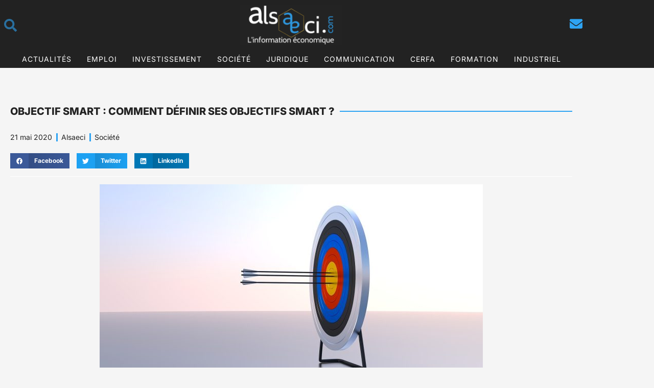

--- FILE ---
content_type: text/css; charset=utf-8
request_url: https://www.alsaeci.com/wp-content/uploads/elementor/css/post-4221.css?ver=1768836683
body_size: 474
content:
.elementor-kit-4221{--e-global-color-primary:#2EA3F2;--e-global-color-secondary:#222222;--e-global-color-text:#757575;--e-global-color-accent:#0C71C3;--e-global-color-f1a4004:#085697;--e-global-color-aa6a9e3:#3A3A3A;--e-global-color-0340b0b:#FFFFFF;--e-global-color-6859bf8:#F5F5F5;--e-global-typography-primary-font-family:"Inter";--e-global-typography-primary-font-weight:700;--e-global-typography-secondary-font-family:"Inter";--e-global-typography-secondary-font-weight:400;--e-global-typography-text-font-family:"Inter";--e-global-typography-text-font-weight:400;--e-global-typography-accent-font-family:"Inter";--e-global-typography-accent-font-weight:500;background-color:var( --e-global-color-6859bf8 );font-family:"Inter", Sans-serif;font-size:14px;line-height:1.6em;}.elementor-kit-4221 e-page-transition{background-color:#FFBC7D;}.elementor-kit-4221 p{margin-block-end:15px;}.elementor-kit-4221 a{color:var( --e-global-color-primary );}.elementor-kit-4221 a:hover{color:var( --e-global-color-f1a4004 );}.elementor-kit-4221 h1{color:var( --e-global-color-secondary );font-family:"Inter", Sans-serif;font-size:30px;font-weight:700;}.elementor-kit-4221 h2{color:var( --e-global-color-primary );font-family:"Inter", Sans-serif;font-size:26px;font-weight:700;}.elementor-kit-4221 h3{color:var( --e-global-color-secondary );font-family:var( --e-global-typography-primary-font-family ), Sans-serif;font-weight:var( --e-global-typography-primary-font-weight );}.elementor-kit-4221 h4{color:var( --e-global-color-primary );font-family:var( --e-global-typography-primary-font-family ), Sans-serif;font-weight:var( --e-global-typography-primary-font-weight );}.elementor-kit-4221 h5{color:var( --e-global-color-f1a4004 );font-family:"Inter", Sans-serif;font-size:16px;font-weight:700;}.elementor-section.elementor-section-boxed > .elementor-container{max-width:1140px;}.e-con{--container-max-width:1140px;}.elementor-widget:not(:last-child){margin-block-end:0px;}.elementor-element{--widgets-spacing:0px 0px;--widgets-spacing-row:0px;--widgets-spacing-column:0px;}{}h1.entry-title{display:var(--page-title-display);}@media(max-width:1024px){.elementor-section.elementor-section-boxed > .elementor-container{max-width:1024px;}.e-con{--container-max-width:1024px;}}@media(max-width:767px){.elementor-section.elementor-section-boxed > .elementor-container{max-width:767px;}.e-con{--container-max-width:767px;}}

--- FILE ---
content_type: text/css; charset=utf-8
request_url: https://www.alsaeci.com/wp-content/uploads/elementor/css/post-6076.css?ver=1768836683
body_size: 1053
content:
.elementor-6076 .elementor-element.elementor-element-4aae2fc7{padding:40px 0px 40px 0px;}.elementor-widget-divider{--divider-color:var( --e-global-color-secondary );}.elementor-widget-divider .elementor-divider__text{color:var( --e-global-color-secondary );font-family:var( --e-global-typography-secondary-font-family ), Sans-serif;font-weight:var( --e-global-typography-secondary-font-weight );}.elementor-widget-divider.elementor-view-stacked .elementor-icon{background-color:var( --e-global-color-secondary );}.elementor-widget-divider.elementor-view-framed .elementor-icon, .elementor-widget-divider.elementor-view-default .elementor-icon{color:var( --e-global-color-secondary );border-color:var( --e-global-color-secondary );}.elementor-widget-divider.elementor-view-framed .elementor-icon, .elementor-widget-divider.elementor-view-default .elementor-icon svg{fill:var( --e-global-color-secondary );}.elementor-6076 .elementor-element.elementor-element-264f62f{--divider-border-style:solid;--divider-color:var( --e-global-color-primary );--divider-border-width:2px;}.elementor-6076 .elementor-element.elementor-element-264f62f .elementor-divider-separator{width:100%;margin:0 auto;margin-left:0;}.elementor-6076 .elementor-element.elementor-element-264f62f .elementor-divider{text-align:left;padding-block-start:15px;padding-block-end:15px;}.elementor-6076 .elementor-element.elementor-element-264f62f .elementor-divider__text{font-family:"Inter", Sans-serif;font-size:20px;font-weight:800;text-transform:uppercase;}.elementor-widget-post-info .elementor-icon-list-item:not(:last-child):after{border-color:var( --e-global-color-text );}.elementor-widget-post-info .elementor-icon-list-icon i{color:var( --e-global-color-primary );}.elementor-widget-post-info .elementor-icon-list-icon svg{fill:var( --e-global-color-primary );}.elementor-widget-post-info .elementor-icon-list-text, .elementor-widget-post-info .elementor-icon-list-text a{color:var( --e-global-color-secondary );}.elementor-widget-post-info .elementor-icon-list-item{font-family:var( --e-global-typography-text-font-family ), Sans-serif;font-weight:var( --e-global-typography-text-font-weight );}.elementor-6076 .elementor-element.elementor-element-e758d0c > .elementor-widget-container{margin:15px 0px 20px 0px;}.elementor-6076 .elementor-element.elementor-element-e758d0c .elementor-icon-list-items:not(.elementor-inline-items) .elementor-icon-list-item:not(:last-child){padding-bottom:calc(15px/2);}.elementor-6076 .elementor-element.elementor-element-e758d0c .elementor-icon-list-items:not(.elementor-inline-items) .elementor-icon-list-item:not(:first-child){margin-top:calc(15px/2);}.elementor-6076 .elementor-element.elementor-element-e758d0c .elementor-icon-list-items.elementor-inline-items .elementor-icon-list-item{margin-right:calc(15px/2);margin-left:calc(15px/2);}.elementor-6076 .elementor-element.elementor-element-e758d0c .elementor-icon-list-items.elementor-inline-items{margin-right:calc(-15px/2);margin-left:calc(-15px/2);}body.rtl .elementor-6076 .elementor-element.elementor-element-e758d0c .elementor-icon-list-items.elementor-inline-items .elementor-icon-list-item:after{left:calc(-15px/2);}body:not(.rtl) .elementor-6076 .elementor-element.elementor-element-e758d0c .elementor-icon-list-items.elementor-inline-items .elementor-icon-list-item:after{right:calc(-15px/2);}.elementor-6076 .elementor-element.elementor-element-e758d0c .elementor-icon-list-item:not(:last-child):after{content:"";height:74%;border-color:#2EA3F2;}.elementor-6076 .elementor-element.elementor-element-e758d0c .elementor-icon-list-items:not(.elementor-inline-items) .elementor-icon-list-item:not(:last-child):after{border-top-style:solid;border-top-width:3px;}.elementor-6076 .elementor-element.elementor-element-e758d0c .elementor-icon-list-items.elementor-inline-items .elementor-icon-list-item:not(:last-child):after{border-left-style:solid;}.elementor-6076 .elementor-element.elementor-element-e758d0c .elementor-inline-items .elementor-icon-list-item:not(:last-child):after{border-left-width:3px;}.elementor-6076 .elementor-element.elementor-element-e758d0c .elementor-icon-list-icon{width:14px;}.elementor-6076 .elementor-element.elementor-element-e758d0c .elementor-icon-list-icon i{font-size:14px;}.elementor-6076 .elementor-element.elementor-element-e758d0c .elementor-icon-list-icon svg{--e-icon-list-icon-size:14px;}.elementor-6076 .elementor-element.elementor-element-9b64323{--grid-side-margin:10px;--grid-column-gap:10px;--grid-row-gap:10px;--grid-bottom-margin:10px;}.elementor-6076 .elementor-element.elementor-element-9b64323 .elementor-share-btn{font-size:calc(0.8px * 10);height:30px;}.elementor-6076 .elementor-element.elementor-element-9b64323 .elementor-share-btn__icon{--e-share-buttons-icon-size:1.6em;}.elementor-6076 .elementor-element.elementor-element-1fe7869{--divider-border-style:solid;--divider-color:var( --e-global-color-0340b0b );--divider-border-width:1px;}.elementor-6076 .elementor-element.elementor-element-1fe7869 .elementor-divider-separator{width:100%;}.elementor-6076 .elementor-element.elementor-element-1fe7869 .elementor-divider{padding-block-start:15px;padding-block-end:15px;}.elementor-widget-theme-post-featured-image .widget-image-caption{color:var( --e-global-color-text );font-family:var( --e-global-typography-text-font-family ), Sans-serif;font-weight:var( --e-global-typography-text-font-weight );}.elementor-6076 .elementor-element.elementor-element-5d44d84 > .elementor-widget-container{margin:0px 0px 30px 0px;}.elementor-widget-theme-post-content{color:var( --e-global-color-text );font-family:var( --e-global-typography-text-font-family ), Sans-serif;font-weight:var( --e-global-typography-text-font-weight );}.elementor-6076 .elementor-element.elementor-element-bc01df2 > .elementor-widget-container{margin:0px 0px 30px 0px;}.elementor-6076 .elementor-element.elementor-element-bc01df2{text-align:justify;color:#000000;}@media(max-width:1024px){ .elementor-6076 .elementor-element.elementor-element-9b64323{--grid-side-margin:10px;--grid-column-gap:10px;--grid-row-gap:10px;--grid-bottom-margin:10px;}}@media(max-width:767px){ .elementor-6076 .elementor-element.elementor-element-9b64323{--grid-side-margin:10px;--grid-column-gap:10px;--grid-row-gap:10px;--grid-bottom-margin:10px;}}/* Start custom CSS for theme-post-content, class: .elementor-element-bc01df2 */#contentPost h3 {    font-size: 20px;
    margin-top: 10
px
;
    margin-bottom: 10
px
; }
.elementor-6076 .elementor-element.elementor-element-bc01df2 .ads_333833335f363338365f3236313934 {
    margin-left: auto !important;
    margin-right: auto !important;
}
.elementor-6076 .elementor-element.elementor-element-bc01df2 #pub2 p {
    width: 300px;
    margin: 0 auto;
}
.elementor-6076 .elementor-element.elementor-element-bc01df2 #pub2 {
    margin-top: 40px;
    border-top: solid 1px #000;
    border-bottom: solid 1px #000;
    padding-top: 30px;
    padding-bottom: 30px;
    margin-bottom: 40px;
}/* End custom CSS */